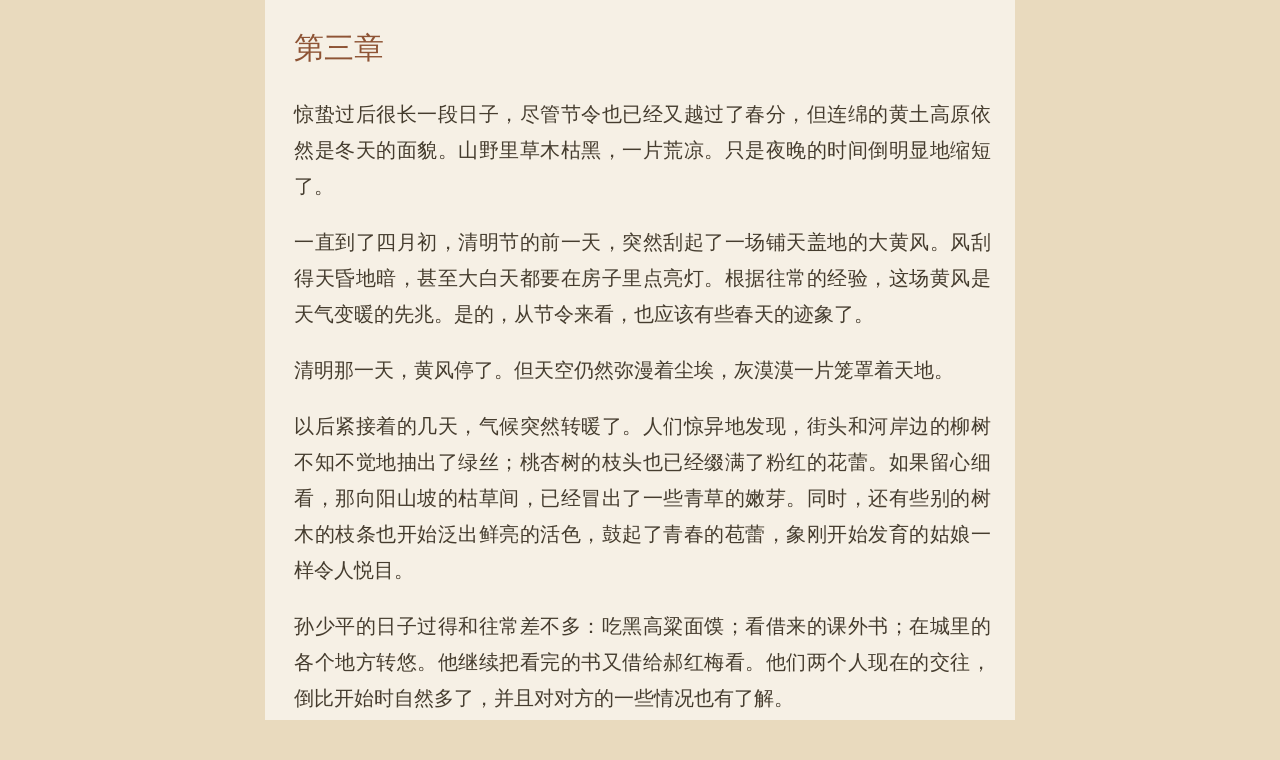

--- FILE ---
content_type: text/html
request_url: https://www.nunubook.com/xiandaixiaoshuo/3541/171908.html
body_size: 10593
content:
<!DOCTYPE html>
<html>
<head>
<meta charset="UTF-8">
<meta name="viewport" content="width=device-width,minimum-scale=1.0,maximum-scale=1.0,user-scalable=no"/>
<title>平凡的世界（全三册）_第三章_努努书坊</title>
<meta name="keywords" content="第三章,平凡的世界（全三册）,路遥" />
<meta name="description" content="惊蛰过后很长一段日子，尽管节令也已经又越过了春分，但连绵的黄土高原依然是冬天的面貌。山野里草木枯黑，一片荒凉。只是夜晚的时间倒明显地缩短了。一直到了四月初，清明节的前一天，突然刮起了一场铺天盖地的大黄风。风刮得天昏地暗，甚至大白天都要在房子里点亮灯。根据往常的经验，这场" />
<meta name="mobile-agent" content="format=html5; url=https://www.nunubook.com/xiandaixiaoshuo/3541/171908.html">
<meta name="applicable-device" content="pc,mobile">
<meta http-equiv="Cache-Control" content="no-siteapp" />
<meta http-equiv="Cache-Control" content="no-transform" />
<link href="https://www.nunubook.com/css/reader.css" rel="stylesheet" type="text/css">
<script type="text/javascript" src="https://www.nunubook.com/js/wap.js"></script>
</head>
<body class="bg-default">
<div class="wrapper">
<div class="topbox" id="topbox"><a class="i-return" href="javascript:history.back(-1)" id="go_back"></a>
<div class="searchbox"><a href="https://www.nunubook.com/" class="back-bookshelf" id="back_to_shelf">首页</a></div>
</div>
<div class="main read_page" id = 'main'>
                    <h2 id="title">第三章</h2>
<div class="m-zjgd"><script>topbl();</script></div>
                    <div class="read_page_con" id="text">
                    <p>惊蛰过后很长一段&#26085;子，尽管节令也已经又越过了&#26149;分，但连绵的&#40644;土高原依然是冬天的面貌。山&#37326;里草木枯黑，一片荒凉。只是夜晚的时间倒明显地&#32553;短了。</p><p>一直到了四月初，清明节的前一天，突然刮起了一场铺天盖地的大&#40644;风。风刮得天昏地暗，甚至大白天都要在房子里点亮灯。&#26681;据往常的经验，这场&#40644;风是天气变暖的先兆。是的，从节令来看，也应该有些&#26149;天的迹象了。</p><p>清明那一天，&#40644;风停了。但天空仍然弥漫着尘埃，灰漠漠一片笼罩着天地。</p><p>以后&#32039;接着的几天，气候突然转暖了。人们惊异地发现，街头和河岸边的柳树不知不觉地&#25277;出了绿丝；桃杏树的枝头也已经缀满了粉红的花蕾。如果留心细看，那向&#38451;山坡的枯草间，已经冒出了一些青草的&#23273;芽。同时，还有些别的树木的枝条也开始泛出鲜亮的活&#33394;，鼓起了青&#26149;的苞蕾，象刚开始发育的姑娘一样令人悦目。</p><p>孙少平的&#26085;子过得和往常差不多：吃黑高粱面馍；看借来的课外书；在城里的各个地方转悠。他继续把看完的书又借给郝红梅看。他们两个人现在的&#20132;往，倒比开始时自然多了，并且对对方的一些&#24773;况也有了解。</p><p>时间长了一些，班上同学之间也开始变得熟悉起来。他和乡里来的一些较贫困的学生初步建立起了某种友谊关系。由于他读书多，许多人很&#29233;听他讲书中的故事。这一点使孙少平非常高兴，觉得自己并不是什么都低人一等。加上气候变暖，校园里已经桃红柳绿，他的心&#24773;开朗了许多。而且他的单衣薄裳现在穿起来倒也正合适，不冷不热。除过肚子照样填不饱外，其它方面应该说相当令人满意了。</p><p>这天下午劳&#21160;，全班学生在学校后面的一条拐沟里挖他们班种的地。不到一个小时，孙少平就感到饿得头晕眼花。他有气无力地抡着镰头，尽量使自己不落在别人的后面。</p><p>好不容易熬到快要收工的时候，他们村的&#28070;生突然来到他眼前，说：“少平，我姐中午来找我，说让我把你带上，下午到我二爸家去一下。她说有个事要给你说。我姐还说让你下午别在学校灶上吃，到我二爸家去吃饭……。”&#28070;生说完这话，就又回到他挖地的地方去了。</p><p>孙少平一下子被这意外的邀请&#24324;得不知所措。</p><p>&#28070;生的姐姐&#21483;他有什么事呢？而且还&#21483;他到她二爸家去！</p><p>这使他感到惶恐不安——&#28070;生他二爸是县革委会的副主任，在县上可是一个大人物。有时他二爸路过回村子，坐的都是吉普车呢。记得当时他常常想走近去看看停在公路边的小车，都吓得不敢去，何况现在要&#21483;他去他们家吃饭呢！</p><p>不过，他对&#28070;生的姐姐&#28070;叶倒怀有一种亲切的感&#24773;。尽管&#28070;叶她爸是他们村的支部书记，她二爸又是县上的领导，门第当然要高得多，但&#28070;叶姐不管对村里的什么人都特别好。而最主要的是，&#28070;叶姐小时候和他大哥一块耍大，又一起念书念到小学。后来&#28070;叶姐到县城上了中学，而哥哥因为家穷回村当了农民。但&#28070;叶姐对哥哥还象以前一样好。后来&#28070;叶姐在县上的城关小学教了书，成了公家人，每次回村来，还总要到他们家来串门，和哥哥拉家常话。她每次来他们家都不空手，总要给他祖&#27597;带一些城里买的吃食。最&#21483;全村人惊讶的是，她每次回村来，还提着点心来看望她户族里一个傻瓜叔叔田二。田二自己傻不说，还有个傻儿子，父子俩经常在窑里屙&#23615;，臭气熏天，村里人一般谁也不去他家踏个脚踪；而&#28070;叶姐却常提着点心去看他们，这不得不&#21483;全村人夸赞她的德行了。</p><p>相比之下，&#28070;叶她爸倒没有她在村里威信高。由于父亲和哥哥&#24615;子都很耿直，少不了常和书记顶顶碰碰，因此他们两家的关系并不怎么好。但&#28070;叶姐却始终和他们家保持着一种亲密关系。也许因为这一点，平时书记才没有过分地和他们一家人过不去。少平在内心一直对&#28070;叶姐充满了尊敬和感&#28608;。</p><p>&#25353;说，&#28070;叶姐要求他的事，他都应该&#25353;她说的做。但现在&#21483;他到她二爸家去吃饭，他倒的确有点惶恐和为难了。他想到他穿这么一&#36523;破烂衣服，要跑到尊贵的县领导家里去作客，由不得一阵阵心跳耳热。</p><p>一直到收工回了宿舍，学校马上要开饭的时候，孙少平还是拿不定主意。他想他如果不去，就太对不起&#28070;叶姐了，况且&#28070;叶姐还有话要对他说呢；他不去，说不定还会误了&#28070;叶姐的什么事。如果去，他又感到有点惧怕。他长这么大。还没到这么大的领导家里去过，更不要说还要在人家家里吃饭。另外，他感到他的这&#36523;衣服也太丢人了。</p><p>他突然想到了一个折中的办&#27861;：他先不去&#28070;叶姐二爸家吃饭。等他在学校吃完饭后，过一段时间，他直接到城关小学去找&#28070;叶。这样既见了&#28070;叶姐，又可以不去她二爸家。至于城关小学，他知&#36947;就在中学下面不远的地方，他前一段瞎转悠的时候还到这小学的&#25805;场上去过。</p><p>他这样决定以后。又想到&#28070;生说不定马上就要&#21483;他来了，因此不能呆在宿舍里得找个地方去躲一躲。</p><p>他很快出了宿舍，来到院子里。</p><p>到哪里去呢？现在还没开饭——就是开了饭，他也要等别人吃完以后才去。这期间还有一段时间，反正总得找个去&#22788;。</p><p>他于是出了南边总务&#22788;旁边的一个小门。来到学校围墙外面。他沿着墙&#26681;向西面的一个小沟岔走去。</p><p>孙少平在这小山沟里消磨了一阵时间，并且还折了一枝发绿的柳枝，做了一只哨子，噙在&#22068;里&#21561;着——他&#36523;上显然还有些孩子气。</p><p>他约&#25720;别人已经打完饭后，才从那个小门&#36827;了校园，来到饭场上。他走到馍筐前，看见里面只留了两个黑面馍——这说明郝红梅已经把自己的两个拿走了。</p><p>他取了这两个黑馍，向宿舍走去。他想，等他吃完这两个馍，再喝一点开&#27700;，就去小学找&#28070;叶姐呀；也许那时&#28070;叶姐还没从她二爸家返回学校，但这不要&#32039;，他可以在她门外等一等。</p><p>孙少平这样想着，拿着两个黑馍走到了他宿舍的门口。</p><p>他在门门一下子愣住了：他看见&#28070;叶姐正坐在他宿舍的炕边沿上，望着他发笑——显然在等他回来。</p><p>少平一下子连话也说不出来了。倒是&#28070;叶姐走上前来，仍然笑着说：“我让&#28070;生&#21483;你到我二爸家去，你怎么不来呢？”“我……”他不知说什么才对。</p><p>&#28070;叶姐敏捷地一把从他手里夺过那两个黑馍，问：“哪个是你的碗？”</p><p>他指了指自己的碗。</p><p>她把馍放在他碗里，说：“走，跟我吃饭去！”“我……”</p><p>&#28070;叶已经过来，扯着他的袖口拉他了。</p><p>现在没办&#27861;拒绝了，少平只好跟着&#28070;叶姐起&#36523;了。</p><p>他一路相跟着和&#28070;叶姐&#36827;了县革委会的大门。&#36827;了大门后，他两只眼睛&#32039;张地扫视着这个神圣的地方。县革委会一层层窑&#27934;沿着一个个斜坡一行行排上去，最上面蹲着一座大礼堂，给人一种非常壮观的景象。在晚上，要是所有的窑&#27934;都亮起灯火，简直就象一座宏伟的大厦。</p><p>现在，少平看见最上面一排窑&#27934;的砖墙边上，&#28070;生探出半截&#36523;子正看着他们往上走。&#28070;生&#25277;着纸烟，不老练地弹着烟灰。田福堂的这个宝贝儿子刚一&#36827;城，就把&#24178;部子弟的派势都学会了。</p><p>少平跟&#28070;叶&#36827;了她二爸家的院子，&#28070;生走过来对他说：“我到宿舍找了你两回，你到哪里去了？”</p><p>少平有点不好意思，说：“我……去给学校还镢头去了。”他一边撒谎，一边瞥了一眼这家著名人物的院子：一共四孔窑&#27934;，一个不大的独院；墙那边看来还住着另外几家领导，格局和这院子一模一样。院子东边有个小房，旁边垒一堆炭块，显然是厨房。院子西边有个小坛，一位穿灰&#27611;线衣的人正拿把铁锨翻土。他以为这就是&#28070;叶她二爸。仔细一看，是位头发花白的老&#24178;部，他并没见过。</p><p>他心慌意乱地跟&#28070;叶&#36827;了边上的一孔窑&#27934;。&#28070;生说他要去看电影，和他打了个照面就走了。</p><p>&#28070;叶让他坐在一个方桌前，接着就出去为他张罗饭去了。现在他一个人坐在这陌生的地方，心还在咚咚地跳着。两只手似乎没个搁&#22788;，只好规规矩矩放在自己的&#33151;膝盖上。还好，这屋子里没人。他环顾四周，发现这窑&#27934;里不盘炕，放着一些箱子、柜子和其它杂物。窑&#27934;不小，留出很大一块空间。这张方桌的四周摆着一圈椅子、凳子，显然是专门吃饭的地方。</p><p>正在这时，他听见外面有个女的和&#28070;叶说话。听见&#28070;叶&#21483;这人二&#22920;，少平便知&#36947;这是田主任的&#29233;人——听说她在县医院当大夫，&#21160;手术非常能行，老百姓到县医院治病，都抢着找徐大夫。</p><p>听见徐大夫声音很大地喊着说：“爸，你怎不穿棉衣？小心感冒！”又听见一个老人瓮声瓮气地回答说：“我不冷……”少平估计这就是他刚才在院子花坛边看见的那个翻土的老头——原来这是田主任的老丈人。</p><p>不一会，&#28070;叶便端着一个大红油漆盘子&#36827;来了。</p><p>他赶忙站起来。&#28070;叶把盘子放在方桌上，然后把一大碗猪&#32905;烩粉条放在他面前，接着又把一盘雪白的馒头也放在了桌子上。她亲切地用手碰了碰他的胳膊，说：“快坐下吃！我们已经吃过了，你吃你的，我出去刷一下碗筷。不要怕，好好吃，我知&#36947;你在学校吃不好……”她拿着木盘出去了。</p><p>孙少平的喉眼骨剧烈地耸&#21160;起来。&#32905;菜和白馍的香&#21619;使他有些眩晕。</p><p>他坐下来，拿起筷子，先长长地吐了一口气。他什么也不想了，闷着头大口大口地吃起来，感谢&#28070;叶姐把他一个人留在这里，否则他吃这顿好饭会有多别扭！</p><p>他把一大碗猪&#32905;粉条刨了个净光，而且还吞咽了五个馒头。他本来还可以吃两个馒头，但克制住了——这已经吃得不象话了！</p><p>他放下碗筷，感到肚子隐隐地有些不&#33298;服。他吃得太多太快了；他那消化高粱面馍的胃口，经不住这种意外的宠&#29233;。</p><p>他从凳子上立起&#36523;来，在脚地上走了两步。这时，&#28070;叶姐&#36827;来了，她后边还跟&#36827;来一个姑娘，对他笑了笑。&#28070;叶姐对他说：“这是晓霞，我二爸的女子。你不认识？她也是才上高中的。”</p><p>“你和&#28070;生是一个班的吧？”田晓霞大方地问他。“嗯……”少平一下子感到脸象炭火一般发&#28907;。他首先意识到的是他的一&#36523;烂脏衣服。他站在这个又洋又俊、穿戴漂亮的女同学面前，觉得自己就象一个&#21483;化子到她家门上讨吃来了。</p><p>&#28070;叶收拾他的碗筷，晓霞热&#24773;地给地泡茶。</p><p>晓霞把茶杯放在他面前，说：“咱们是一个村的老乡！你以后没事就到我们家来玩。我长了十七岁，还没回过咱村呢！什么时间我跟你和&#28070;生一起回一次咱们双&#27700;村……我是高一〈２〉班的，听&#28070;生说过咱村还来了两个同学，都分在高一〈１〉班了，也没去认识你们。你看，我这个老乡真是太不象话了！”</p><p>晓霞用一口标准的普通话连笑带说。她的&#24615;格很开朗，一看就知&#36947;人家是见过大世面的人！少平同时发现，田晓霞外面的衫子竟然象男生一样披着，这使他感到无比惊讶。</p><p>他立在脚地上，仍然&#32039;张得火烧火燎。等&#28070;叶把他的碗筷送到厨房重新返回来的时候，他赶快对她说：“姐，没什么事我就走呀……”</p><p>&#28070;叶大概也看出了他的窘迫，笑着说：“我还没跟你说话呢！”</p><p>少平这才想起，&#28070;叶姐不光是&#21483;他来吃饭的，她还有事要给他说哩！</p><p>&#28070;叶姐看来很理解他的难&#22788;，马上又说：“那好，我去送送你，咱们路上再说。”</p><p>“喝点&#27700;再走吧！”晓霞把&#27700;杯往他面前挪了挪。“我不渴！”他象农民一样笨拙地说。</p><p>晓霞&#38706;出两排白牙齿笑了，说：“那我这杯&#27700;算是给你白倒了！”</p><p>少平立刻意识到这是一句略带揶揄意&#21619;的玩笑话。这种玩笑话实际上是一种亲切的表示。不过，这却使他更拘束了，竟然满脸通红，无言对答。</p><p>晓霞看他这样难为&#24773;，赶忙笑着给他点了点头，就出去了。</p><p>他于是就和&#28070;叶姐相跟着起&#36523;回学校去。</p><p>当他们走到县革委会大门口的时候，迎面碰上了回家的田主任。少平认识&#28070;叶她二爸——他有时路过常回村子里来。“你还没吃饭哩？”&#28070;叶问她二爸。</p><p>“刚开完会……”这位县领导五官很象他哥田福堂，只是头发背梳着，脸面也比他哥和善多了。</p><p>“这是谁家的娃娃？”田主任指着他问&#28070;叶。</p><p>“这就是咱村少安他弟弟嘛！也是今年才上的高中……”&#28070;叶说。</p><p>“噢……孙玉厚的二小子！都长这么大了。和你爸一样，大个子！……是不是和晓霞一个班？他扭头问&#28070;叶。</p><p>“和晓霞不一个班，和&#28070;生是一个班。”&#28070;叶回答他。“咱村里还有谁家的娃娃来上高中了？”田主任又问少平。少平拘束地&#25248;着手指头，说：“还有金波。”</p><p>“金波？他的娃娃……”</p><p>少平头“轰”地响了一声，知&#36947;他回答问题不准确。&#28070;叶嘿嘿笑了，赶忙对二爸说：“金波是金俊海的小子。”田主任也笑了，说：“噢噢，俊海在地区运输公司开车……天这么黑了，到家里吃饭去嘛！”他招呼少平说。&#28070;叶说：“已经吃过了。我去送送他！”</p><p>“那好。常来&#21834;……”田主任竟然伸出了手要和少平&#25569;手。</p><p>少平慌得赶&#32039;把手伸了出去。田主任&#25569;了&#25569;他的手，笑着点点头，就背抄起胳膊转&#36523;回家去了。</p><p>少平在衣服襟子上把右手冒出的汗&#27700;揩了揩，就跟&#28070;叶来到通往中学的石坡路上。</p><p>走了一段路以后，&#28070;叶突然问他：“你这个星期六回不回家去？”</p><p>“回。”他回答说。</p><p>“你回去以后，给你哥说，让他最近&#25277;个空，到我这里来一下……”她说话的时候，也不看他，头低着，用脚把一颗碎石块踢得老远。</p><p>少平一时想不开她&#21483;他哥来做什么。既然&#28070;叶姐不明说，他也不好问。他只是随便说：“家里一烂包，怕他&#25277;不开&#36523;……”</p><p>“不管怎样，无论如何&#21483;他最近来一次！一定把这话给他捎到！&#21483;他到城里后，直接到小学来找我！”她态度&#22362;决地对他说。</p><p>少平知&#36947;，他哥看来非来不行了，就认真地对&#28070;叶姐说：“我一定把你的话捎给他！”</p><p>“这就好……”她亲切地看了他一眼。</p><p>天开始模模糊糊地黑起来了。城市的四面八方，灯火已经闪闪烁烁。风温和地&#25242;&#25720;着人的脸颊。隐隐地可以嗅到一种泥土和青草芽的新鲜&#21619;&#36947;。多么好呀，&#26149;夜！</p><p>现在，&#28070;叶姐把他送到了学校的大门口。她站定，说：“你快回去……”说完这话后，便从自己的衣袋里&#25720;出个什么东西，一把&#22622;&#36827;他的衣袋，旋即就转过&#36523;走了。走了几步她才又回过头说：“那点粮票你去换点细粮吧……”</p><p>少平还没有反应过来这是怎么一回事，&#28070;叶姐就已经消失在坡下的拐弯&#22788;了。</p><p>他呆呆地立在黑暗中，把手伸&#36827;自己的衣袋，&#32039;&#32039;地捏住了那个小纸包。他鼻子一酸，眼睛顿时被泪&#27700;模糊了……</p>                    </div>              
<div style="height:100%;width:100%;" id="blankDiv"></div>
<div class="m-bltop"><script>zjtop();</script></div>
        </div>        
        <div class="control-container"  id="bottomBar" style="display: block">
            <div class="control-bx" >
                <div class="contraol-btn  turn-chapter"><a href="https://www.nunubook.com/xiandaixiaoshuo/3541/171907.html" id="pre2">上一章</a></div>
                <div class="contraol-btn" id="menu_btn2"><a href="https://www.nunubook.com/xiandaixiaoshuo/3541/">目录</a></div>
                <div class="contraol-btn2 turn-chapter"><a href="https://www.nunubook.com/xiandaixiaoshuo/3541/171909.html" class="control-nxt-btn" id="next2">下一章</a></div>
            </div>
        </div>
<div class="m-blbottom"><script>zjbottom();</script></div>
 <div class="popup-bottom" id="sub_nav">

            <div class="sub-btn" id = "sub_btn">
		<a href="https://www.nunubook.com/xiandaixiaoshuo/3541/171907.html" id = "bookspre_btn"><i class="i-bookspre"></i>上一章</a>
                <a href="https://www.nunubook.com/xiandaixiaoshuo/3541/" id ="menu_btn"><i class="i-menu"></i>目录</a>
                <a href="javascript:void(0)" id = "conf_btn"><i class="i-text-set"></i>设置</a>
                <a href="https://www.nunubook.com/xiandaixiaoshuo/3541/171909.html" id = "booksnext_btn"><i class="i-booksnext"></i>下一章</a>
            </div>

                

            <div class="setbox" id="conf" style="display: none;">
                <h2>设置<a href="javascript:void(0)" class="i-set-close" id="conf_close"></a></h2>
                <div class="setboxm">
                    <ul style="padding-bottom: 10px">
                        
                        <li>
                            <span class="setboxm-tit">字号</span>
                            <div class="fontbox">
                                <div class="fontboxm">
                                    <span id="font_size">20</span>
                                    <a href="javascript:void(0)" class="fontbox-btn-small" id="small">小</a>
                                    <a href="javascript:void(0)" class="fontbox-btn-big" id="big">大</a>
                                </div>
                            </div>
                        </li>
                        <li class="pt3">
                            <span class="setboxm-tit">主题</span>
                            <div class="themebox" id="theme">
                                <div class="themeboxw">
                                    <a href="javascript:void(0)" class="themeboxm">
                                        <div class="themeboxmn"></div>
                                    </a>
                                </div>
                                <div class="themeboxw">
                                    <a href="javascript:void(0)" class="themeboxm">
                                        <div class="themeboxmn themebox-st2"></div>
                                    </a>
                                </div>
                                <div class="themeboxw">
                                    <a href="javascript:void(0)" class="themeboxm themebox-cur">
                                        <div class="themeboxmn themebox-st3"></div>
                                    </a>
                                </div>
                                <div class="themeboxw">
                                    <a href="javascript:void(0)" class="themeboxm">
                                        <div class="themeboxmn themebox-st4"></div>
                                    </a>
                                </div>
                                <div class="themeboxw">
                                    <a href="javascript:void(0)" class="themeboxm">
                                        <div class="themeboxmn themebox-st5"></div>
                                    </a>
                                </div>
                            </div>
                        </li>
                    </ul></div></div></div>
</div>
<script type="text/javascript" src="https://www.nunubook.com/js/zepto.min.js"></script>
<script type="text/javascript" src="https://www.nunubook.com/js/cookie.js"></script>
<script src="https://www.nunubook.com/e/extend/shelfup/shelfup.php?classid=10&id=3541&zid=171908"></script>
<script>
	var article_id = "3541";
	var chapter_id = "171908";
	var articlename = "平凡的世界（全三册）";
	var chaptername = "第三章";
	lastread.set(article_id,chapter_id,articlename,chaptername,'路遥','https://www.nunubook.com/d/file/1317c297e205228c95462a0f8cd37375.jpg','https://www.nunubook.com/xiandaixiaoshuo/3541/171908.html','https://www.nunubook.com/xiandaixiaoshuo/3541/','10');
</script>
<script>xfbl();tj();</script>
</body>
</html>

--- FILE ---
content_type: text/css
request_url: https://www.nunubook.com/css/reader.css
body_size: 8345
content:
body,html {
    min-height: 100%;
}

body {
    font-family: Helvetica Neue,Helvetica,STHeiTi,sans-serif;
    word-break: normal;
    margin: 0;
    background-color: #f1f1f1;
    color: #333;
    font-size: 12px;
    overflow-x:hidden;
}
.read_page{-webkit-column-gap:16px;}
.read_page_con{padding: 0 5px 0 10px;box-sizing:border-box;}
#main{font-size:20px}
#main p{
	text-indent:0em;
    line-height: 1.8;
    text-align: justify;
    margin-bottom: 1em;
}
#topbox,#sub_nav{display:none;}
a,div,li,span,ul {
    -webkit-tap-highlight-color: transparent
}

dd,dl,h1,h2,h3,p {
    font-weight: 400;
    margin: 0
}

ul {
    list-style: none
}

ol,ul {
    margin: 0;
    padding: 0
}

a {
    color: #333;
    text-decoration: none
}

input[type=search]::-webkit-search-cancel-button,input[type=search]::-webkit-search-decoration,input[type=search]::-webkit-search-results-button,input[type=search]::-webkit-search-results-decoration {
    display: none
}

@media(min-width: 270px) {
    html {
        font-size:14.4px
    }
}

@media(min-width: 320px) {
    html {
        font-size:17.06667px
    }
}

@media(min-width: 360px) {
    html {
        font-size:19.2px
    }
}

@media(min-width: 375px) {
    html {
        font-size:20px
    }
}

@media(min-width: 414px) {
    html {
        font-size:22.08px
    }
}

@media(min-width: 480px) {
    html {
        font-size:25.6px
    }
}

body,html {
    height: 100%
}

a {
    color: #7d7d7d
}

table {
    border-collapse: collapse;
    font-size: 14px
}

em {
    color: #fa0113;
    font-style: normal
}

.clearfix:after,.clearfix:before {
    content: '';
    display: table
}

.clearfix:after {
    clear: both
}

.clearfix {zoom:1}

.c-63a {
    color: #63abed
}

.c-ef2 {
    color: #ef2e02
}

.bg-green {
    background: #cedfd1
}

.bg-default {
    background: #e8e5df
}

.bg-purple {
    background: #dfcedf
}

.bg-sheepskin {
    background: #e9dabe
}

.bg-night {
    background: #121212
}

.bg-f1f {
    background: #f1f1f1
}

.pt3,.pt4 {
    padding-top: .1rem!important
}

.pt4 {
    padding-bottom: .2rem!important
}

.i-brightness-high,.i-brightness-low,.i-close,.i-close2,.i-collect,.i-collect-cur,.i-down,.i-err,.i-h-center,.i-h-left,.i-h-right,.i-help,.i-help2,.i-home,.i-menu,.i-more,.i-more2,.i-new,.i-offline,.i-ok,.i-optimal,.i-pro,.i-query-lst-btn,.i-query-lst-btn-top,.i-ranking,.i-recom,.i-report,.i-return,.i-return2,.i-s-bottom,.i-s-center,.i-s-top,.i-set-close,.i-share,.i-speaker,.i-text-set,.i-top,.i_next,.i_pre,.icon {
    background: url(../images/icon.png) no-repeat;
    display: inline-block;
    position: relative;
    background-size: 16rem auto;
    padding: 1px
}
.wrapper{
	max-width: 750px;
    margin: 0 auto;
    overflow: hidden;
    position: relative;
    background-color: hsla(0,0%,100%,.6);
}
.i-return {
    width: 2.15rem;
    height: 2.25rem;
    position: absolute;
    left: 0;
    top: 0;
    z-index: 2
}

.i-help {
    width: 1rem;
    background-position: -3.35rem 0;
    right: 2.65rem
}

.i-help,.i-ranking {
    height: 1rem;
    position: absolute;
    top: .6rem;
    z-index: 2
}

.i-ranking {
    width: 1.05rem;
    background-position: -4.5rem 0;
    right: .75rem
}

.i-close {
    width: .6rem;
    height: .6rem;
    background-position: -5.7rem 0
}

.i-close,.i-set-close {
    position: absolute;
    right: .75rem;
    top: .6rem;
    z-index: 2
}

.i-set-close {
    width: .65rem;
    height: .65rem;
    background-position: -13.65rem 0
}

.i-brightness-low {
    width: .75rem;
    height: .75rem;
    background-position: -14.45rem 0;
    position: absolute;
    left: .3rem;
    top: .35rem;
    z-index: 2
}

.i-brightness-high {
    width: 1.1rem;
    height: 1.1rem;
    background-position: -13.55rem -.85rem;
    position: absolute;
    right: .25rem;
    top: .2rem;
    z-index: 2
}

.i-menu {
    width: 1.1rem;
    background-position: -6.55rem 0
}

.i-menu,.i-text-set {
    height: 1.1rem;
    display: inline-block
}

.i-text-set {
    width: 1.25rem;
    background-position: -7.9rem 0
}

.i-recom {
    width: 1.15rem;
    height: 2rem;
    background-position: -10.75rem 0
}

.i-more,.i-recom {
    display: inline-block
}

.i-more {
    width: 1.1rem;
    height: 1.1rem;
    background-position: -12.1rem 0
}

.i-share {
    width: 1rem;
    height: 1.05rem;
    background-position: -6.55rem -4.5rem;
    display: inline-block
}

.i-collect {
    background-position: -8.1rem -4.45rem
}

.i-collect,.i-collect-cur {
    width: 1.1rem;
    height: 1.05rem;
    display: inline-block
}

.i-collect-cur {
    background-position: -11rem -4.45rem
}

.i-home {
    width: 1.1rem;
    height: 1.05rem;
    background-position: -9.6rem -4.5rem;
    display: inline-block
}

.i-new {
    width: 1.75rem;
    height: .85rem;
    background-position: -2.75rem -2.7rem;
    position: absolute;
    left: 0;
    top: .25rem
}

.i-down {
    background-position: -2.7rem -3.9rem
}

.i-down,.i-ok {
    width: 2.3rem;
    height: 2.3rem;
    display: inline-block
}

.i-ok {
    background-position: -2.7rem -6.45rem
}

.i-err {
    width: 2.3rem;
    height: 2.3rem;
    background-position: 0 -6.45rem;
    display: inline-block
}

.i-optimal {
    width: 2.25rem;
    height: .65rem;
    background-position: -6.55rem -7rem;
    position: absolute;
    top: .4rem;
    margin: 0 0 0 -2.6rem
}

.i-more2 {
    width: .7rem;
    height: .7rem;
    background-position: -15rem -3rem;
    top: .1rem;
    margin: 0 .4rem 0 0
}

.i-help2,.i-more2 {
    display: inline-block;
    position: relative
}

.i-help2 {
    width: 1rem;
    height: 1rem;
    background-position: -9.6rem -7rem;
    top: .25rem;
    margin: 0 .3rem 0 0
}

.i_next,.i_pre {
    width: .5rem;
    height: .8rem;
    background-position: -13.55rem -4.45rem;
    position: absolute;
    left: 1rem;
    top: .5rem
}

.i_next {
    background-position: -14.2rem -4.45rem
}

.i-top {
    width: .8rem;
    height: .95rem;
    position: absolute;
    left: .6rem;
    top: .5rem;
    background-position: -13.7rem -2.25rem
}

.i-h-left {
    width: 2.85rem;
    height: 3.6rem;
    vertical-align: middle;
    background-position: 0 -9rem;
    margin-top: -1.8rem
}

.i-h-center,.i-h-left {
    display: inline-block;
    top: 50%
}

.i-h-center {
    width: 3.95rem;
    height: 3.8rem;
    background-position: -3rem -9rem;
    margin-top: -1.9rem
}

.i-h-right {
    width: 2.85rem;
    height: 3.65rem;
    background-position: -7.25rem -9rem;
    margin-top: -1.55rem
}

.i-h-right,.i-s-top {
    display: inline-block;
    top: 50%
}

.i-s-top {
    width: 2.9rem;
    height: 3.45rem;
    background-position: -12.25rem -5.55rem;
    margin-top: -1.7rem
}

.i-s-center {
    width: 4rem;
    height: 3.55rem;
    background-position: -10.55rem -9.05rem;
    margin-top: -1.75rem
}

.i-s-bottom,.i-s-center {
    display: inline-block;
    top: 50%
}

.i-s-bottom {
    width: 2.9rem;
    height: 3.35rem;
    background-position: 0 -12.9rem;
    margin-top: -1.65rem
}

.i-speaker {
    width: .7rem;
    height: .6rem;
    background-position: -14.8rem -.9rem;
    position: absolute;
    left: .75rem;
    top: .7rem
}

.i-close2 {
    width: 1rem;
    height: 1rem;
    background-position: -14.75rem -1.75rem;
    position: absolute!important;
    padding: 0!important;
    right: .75rem;
    top: .5rem
}

.i-return2 {
    width: .55rem;
    height: .9rem;
    position: absolute;
    left: .75rem;
    top: .7rem;
    z-index: 2;
    background-position: -15.45rem -5rem
}

.i-pro {
    width: .9rem;
    height: .9rem;
    background-position: -15rem -11.1rem;
    position: relative;
    display: inline-block;
    top: .2rem;
    margin: 0 .3rem 0 0
}

.bg-night .i-return {
    background-position: 0 -2.25rem
}

.bg-night .i-help {
    background-position: -3.35rem -1.35rem
}

.bg-night .i-ranking {
    background-position: -4.5rem -1.35rem
}

.bg-night .i-close {
    background-position: -5.7rem -1.35rem
}

.bg-night .i-menu {
    background-position: -6.55rem -2.15rem
}

.bg-night .i-text-set {
    background-position: -7.9rem -2.15rem
}

.bg-night .i-offline {
    background-position: -9.45rem -2.15rem
}

.bg-night .i-recom {
    background-position: -10.75rem -2.15rem
}

.bg-night .i-more {
    background-position: -12.1rem -2.15rem
}

.bg-night .i-share {
    background-position: -6.55rem -5.75rem
}

.bg-night .i-collect {
    background-position: -8.1rem -5.75rem
}

.bg-night .i-collect-cur {
    background-position: -11rem -5.75rem
}

.bg-night .i-home {
    background-position: -9.6rem -5.75rem
}

.bg-night .i-set-close {
    background-position: -15.3rem 0
}

.bg-night .i-optimal {
    background-position: -6.55rem -7.85rem;
    width: 2.35rem;
    height: .75rem
}

.bg-night .i-more2 {
    background-position: -15rem -4rem
}

.i-bookspre {
    width: 1.1rem;
    height: 1.1rem;
    background: url(../images/bookpre.png) no-repeat;
    display: inline-block;
    background-size: 1.1rem 1.1rem
}
.i-booksnext{
    width: 1.1rem;
    height: 1.1rem;
    background: url(../images/booknext.png) no-repeat;
    display: inline-block;
    background-size: 1.1rem 1.1rem
}
.cur-optimal {
    line-height: .6rem;
    padding: 0 .1rem;
    border: 1px solid #f5431b;
    border-radius: .1rem;
    font-size: 10px;
    color: #f0380f;
    position: absolute;
    margin-left: -.35rem;
    -webkit-transform: translate(-100%,50%);
    transform: translate(-100%,50%)
}

.bg-night .cur-optimal {
    border-color: #474747;
    color: #7d7d7d
}

.main {
    font-size: 19px;
    color: #4a5a4d;
    line-height: 1.6;
    padding: 0 .75rem;
    position: relative
}

.main h2 {
    color: #3f4c41;
    font-size: 1.5em;
    font-weight: 400;
    line-height: 1.2;
    margin: 1em 0;
    padding: 0 5px 0 10px;
}

.bg-purple .main {
    color: #493c49
}

.bg-purple .main h2 {
    color: #584857
}

.bg-sheepskin .main {
    color: #453c2e
}

.bg-sheepskin .main h2 {
    color: #8e5435
}

.bg-night .main,.bg-night .main h2 {
    color: #626262
}

.bg-default .main {
    color: #373737
}

.bg-default .main h2 {
    color: #8e5435
}

.topbox {
    position: fixed;
    top: 0;
    width: 100%;
    background: hsla(0,0%,96%,.93);
    z-index: 3;
    max-width: 750px;
}

.searchbox {
    height: 2.3rem;
    position: relative;
    z-index: 1
}

.query {
    margin: 0 4.55rem 0 4.2rem;
    position: relative;
    top: .5rem
}

.query a {
    background: hsla(0,0%,91%,.93);
    border-radius: 1.3rem;
    color: #7d7d7d;
    border: 0;
    padding: .25rem 1.25rem .25rem .65rem;
    position: absolute;
    right: 0;
    left: 0;
    top: 0;
    font-size: 13px;
    text-overflow: ellipsis;
    overflow: hidden;
    white-space: nowrap
}

.page-control {
    border-bottom: 1px solid #d9d9d9;
    height: 2rem
}

.page-control a {
    float: left;
    width: 50%;
    height: 2rem;
    text-align: center;
    line-height: 2rem;
    font-size: 15px;
    position: relative
}

.page-control a:first-child:after {
    position: absolute;
    top: 0;
    right: 0;
    width: 1px;
    height: 2rem;
    border-right: 1px solid #d9d9d9;
    content: ''
}

.sub-btn {
    display: -webkit-box;
    display: -ms-flexbox;
    display: flex;
    -webkit-box-pack: justify;
    -ms-flex-pack: justify;
    justify-content: space-between
}

.sub-btn a {
    display: block;
    text-align: center;
    height: 2.4rem;
    width: 20%;
    padding-top: .55rem;
    font-size: 11px;
    color: #505050
}

.bg-night .sub-btn a {
    color: #7d7d7d
}

.sub-btn i[class^=i-] {
    height: 1.1rem;
    display: block;
    margin: 0 auto .25rem
}
.bg-night .main {
    color: #545455
}

.bg-night .topbox {
    background: rgba(34,34,34,.95)
}

.bg-night .searchbox {
    height: 2.3rem;
    position: relative;
    z-index: 1
}

.bg-night .query a {
    background: rgba(43,43,43,.9);
    color: #7d7d7d
}

.bg-night .popup-bottom {
    position: fixed;
    bottom: 0;
    left: 0;
    width: 100%;
    background: rgba(39,39,39,.93)
}

.bg-night .page-control {
    border-bottom: 1px solid #2d2d2e
}

.bg-night .page-control a:first-child:after {
    position: absolute;
    top: 0;
    right: 0;
    width: 1px;
    height: 2rem;
    border-right: 1px solid #2d2d2e;
    content: ''
}

.bg-night .ad {
    background: hsla(33,8%,56%,.93)
}

.bg-night .c-63a {
    color: #44698b
}

.bg-night .c-ef2 {
    color: #8c2710
}

.setboxm {
    padding: .55rem 0
}

.setboxm ul li {
    min-height: 2.35rem;
    padding: .4rem .85rem .4rem 0;
    display: -webkit-box;
    display: -ms-flexbox;
    display: flex;
    -webkit-box-align: center;
    -ms-flex-align: center;
    align-items: center;
    box-sizing: border-box
}

.brightnessm {
    position: relative;
    height: 1.4rem;
    -webkit-box-flex: 1;
    -ms-flex: 1;
    flex: 1
}

.brightnessmn {
    position: absolute;
    left: 1.4rem;
    right: 1.75rem;
    top: .7rem;
    height: .1rem;
    font-size: 0;
    background: #d0d0d0
}

.bg-night .brightnessmn {
    background: #1f1f1f
}

.brightnessmn-activity {
    height: .1rem;
    font-size: 0;
    background: #f5431b;
    position: absolute
}

.brightnessmn-activity-btn {
    width: .55rem;
    height: .55rem;
    border-radius: .55rem;
    background: #f5f5f5;
    border: 1px solid #f5431b;
    position: absolute;
    right: 0;
    top: -.25rem
}

.setboxm-tit {
    color: #939393;
    font-size: 13px;
    width: 3.05rem;
    text-align: center;
    display: block
}

.bg-night .brightnessmn-activity {
    background: #651818
}

.bg-night .brightnessmn-activity-btn {
    background: #333434;
    border: 1px solid #651818
}

.setboxm-tit {
    color: #505151
}

.fontbox {
    -webkit-box-flex: 1;
    -ms-flex: 1;
    flex: 1
}

.fontboxm {
    position: relative;
    text-align: center;
    color: #69696a;
    font-size: 13px;
    display: -webkit-box;
    display: -ms-flexbox;
    display: flex;
    -webkit-box-pack: justify;
    -ms-flex-pack: justify;
    justify-content: space-between;
    -webkit-box-align: center;
    -ms-flex-align: center;
    align-items: center
}

.fontbox-btn-big,.fontbox-btn-small {
    display: block;
    width: 38.72054%;
    height: 1.4rem;
    box-sizing: border-box;
    background: #fafafa;
    color: #505050;
    border: 1px solid #e0e0e0;
    line-height: 1.3rem;
    text-align: center;
    border-radius: 1.3rem
}

.bg-night .fontbox-btn-big,.bg-night .fontbox-btn-small {
    background: #303030;
    border: 1px solid #303030;
    color: #69696a
}

.themebox {
    -webkit-box-flex: 1;
    -ms-flex: 1;
    flex: 1;
    display: -webkit-box;
    display: -ms-flexbox;
    display: flex;
    -webkit-box-pack: justify;
    -ms-flex-pack: justify;
    justify-content: space-between
}

.themebox .themeboxw {
    width: 1.7rem;
    height: 1.7rem
}

.themeboxm {
    border-radius: 50%;
    display: block;
    height: 100%
}

.themeboxmn {
    width: 1.7rem;
    height: 1.7rem;
    background: #e8e5df;
    border-radius: 1.7rem
}

.themebox-st2 {
    background: #e9d9bf
}

.themebox-st3 {
    background: #ceded1
}

.themebox-st4 {
    background: #dfcee0
}

.themebox-st5 {
    background: #4a4b52
}

.bg-night .themeboxmn {
    background: #74726f
}

.bg-night .themebox-st2 {
    background: #746c5f
}

.bg-night .themebox-st3 {
    background: #676f68
}

.bg-night .themebox-st4 {
    background: #6f6770
}

.bg-night .themebox-st5 {
    background: #1e1e1e
}

.pagebox {
    -webkit-box-flex: 1;
    -ms-flex: 1;
    flex: 1;
    display: -webkit-box;
    display: -ms-flexbox;
    display: flex;
    -webkit-box-pack: justify;
    -ms-flex-pack: justify;
    justify-content: space-between
}

.pagebox a {
    display: block;
    width: 47.13805%;
    box-sizing: border-box;
    height: 1.4rem;
    background: #fafafa;
    border: 1px solid #e0e0e0;
    line-height: 1.3rem;
    text-align: center;
    border-radius: 1.3rem;
    font-size: 13px;
    color: #505050
}

.pagebox a.themebox-cur {
    color: #f5431b
}

.bg-night .pagebox a {
    background: #303030;
    border: 1px solid #303030;
    color: #69696a
}

.themebox-cur .themeboxmn:before {
    border-radius: 50%;
    content: '';
    box-sizing: border-box;
    width: 100%;
    height: 100%;
    display: block;
    border: 1px solid #f5431b;
    -webkit-transform: scale(1.3);
    transform: scale(1.3)
}

.bg-night .themebox-cur {
    border: 1px solid #651818
}

.subox {
    background-image: -webkit-linear-gradient(top,hsla(0,0%,100%,0),hsla(0,0%,100%,.93) 40%,hsla(0,0%,100%,.93));
    background-image: linear-gradient(180deg,hsla(0,0%,100%,0) 0,hsla(0,0%,100%,.93) 40%,hsla(0,0%,100%,.93));
    position: fixed;
    bottom: 0;
    width: 100%;
    z-index: 6
}

.bg-night .subox {
    background-image: -webkit-linear-gradient(top,rgba(39,39,39,0),rgba(39,39,39,.93) 40%,rgba(39,39,39,.93));
    background-image: linear-gradient(180deg,rgba(39,39,39,0) 0,rgba(39,39,39,.93) 40%,rgba(39,39,39,.93))
}

.sbox {
    padding: 8.5rem 1.3rem .75rem
}

.sbox ul li {
    float: left;
    width: 33%
}

.sbox ul li a {
    width: 3.05rem;
    display: block;
    color: #373737;
    font-size: 13px;
    position: relative;
    text-align: center
}

.sbox ul li a p {
    padding: .15rem 0 .75rem
}

.sbox ul li a .sbox-img-shadow {
    width: 3.05rem;
    height: 3.05rem;
    background: rgba(0,0,0,.5);
    position: absolute;
    left: 0;
    top: 0;
    display: none;
    border-radius: 3.05rem
}

.sbox ul li:nth-of-type(3n+2) a {
    margin: 0 auto
}

.sbox ul li:nth-of-type(3n) a {
    float: right
}

.sbox ul:after {
    clear: both;
    height: 0;
    display: block;
    visibility: hidden;
    overflow: hidden;
    content: ''
}

.bg-night .sbox ul li a {
    color: #69696a
}

.bg-night .sbox ul li a .sbox-img-shadow {
    display: block
}

.mbox ul li {
    float: left;
    width: 33%
}

.mbox ul li:last-child {
    width: 34%
}

.mbox ul li a {
    display: block;
    text-align: center;
    color: #505050;
    font-size: 13px;
    margin: 0 auto;
    padding: .6rem 0 .5rem
}

.mbox ul li a p {
    padding: .2rem 0 0
}

.bg-night .mbox ul li a {
    color: #69696a;
    font-size: 13px
}

.kboxm {
    width: 10rem;
    margin: 0 auto
}

.kboxm ul {
    padding: .8rem 0 1.2rem
}

.kboxm ul li {
    width: 4.9rem;
    float: left;
    border: 1px solid #b4b4b4;
    height: 1.4rem;
    line-height: 1.4rem;
    text-align: center;
    margin: 0 0 0 -1px
}

.kboxm ul li a {
    color: #505050;
    display: block
}

.kboxm ul li.cur {
    border: 1px solid #f5431b;
    position: relative
}

.kboxm ul li.cur a {
    color: #f5431b
}

.kboxm ul li:first-child {
    border-radius: .2rem 0 0 .2rem
}

.kboxm ul li:last-child {
    border-radius: 0 .2rem .2rem 0
}

.kboxm ul:after {
    clear: both;
    height: 0;
    display: block;
    visibility: hidden;
    overflow: hidden;
    content: ''
}

.kboximg {
    text-align: center
}

.kboximg p {
    color: #929292;
    padding: .6rem 0 2rem
}

.bg-night .kboxm ul li {
    border: 1px solid #505050
}

.bg-night .kboxm ul li a {
    color: #69696a
}

.bg-night .kboxm ul li.cur {
    border: 1px solid #651818
}

.bg-night .kboxm ul li.cur a {
    color: #701919
}

.bg-night .kboximg p {
    color: #69696a
}

.kbox2 ul {
    padding: 1rem .9rem 0
}

.kbox2 ul li {
    float: left;
    width: 33%
}

.kbox2 ul li a {
    width: 4.15rem;
    display: block;
    color: #494949;
    font-size: 12px;
    position: relative;
    line-height: .75rem
}

.kbox2 ul li a p {
    padding: .4rem 0 .25rem
}

.kbox2 ul li:nth-of-type(3n+2) a {
    margin: 0 auto
}

.kbox2 ul li:nth-of-type(3n) a {
    float: right
}

.kbox2 ul:after {
    clear: both;
    height: 0;
    display: block;
    visibility: hidden;
    overflow: hidden;
    content: ''
}

.bg-night .kbox2 ul li a {
    color: #494949
}

.kbox2-im {
    width: 4.15rem;
    height: 5.55rem;
    background-color: #fcfcfc;
    box-shadow: 1px 1px .15rem rgba(0,0,0,.18);
    position: relative
}

.kbox2-im-tit {
    font-size: 13px;
    top: .5rem;
    margin: 0 .25rem;
    width: 3.65rem;
    line-height: 1.4
}

.kbox2-im-sum,.kbox2-im-tit {
    color: #fff;
    position: absolute;
    text-align: center
}

.kbox2-im-sum {
    font-size: 12px;
    opacity: .64;
    bottom: .7rem;
    width: 100%
}

.kbox2-page {
    text-align: center;
    padding: 0 0 .75rem
}

.kbox2-page span {
    width: .25rem;
    height: .25rem;
    background: #b3b3b3;
    border-radius: .25rem;
    margin: 0 .25rem 0 0;
    display: inline-block
}

.kbox2-page span.cur {
    background: #f5431b
}

.bg-night .kbox2-page span {
    width: .25rem;
    height: .25rem;
    background: #404040;
    border-radius: .25rem;
    margin: 0 .25rem 0 0;
    display: inline-block
}

.bg-night .kbox2-page span.cur {
    background: #651818
}

.sbox2 {
    padding: 1rem .75rem 0
}

.sbox2 ul {
    display: table;
    width: 100%
}

.sbox2 ul li {
    display: table-cell
}

.sbox2 ul li:nth-of-type(2) {
    width: .7rem
}

.sbox2 ul li a {
    display: block;
    height: 1.5rem;
    line-height: 1.5rem;
    background: #fafafa;
    text-align: center;
    border: 1px solid #e0e0e0;
    color: #504537;
    border-radius: .25rem
}

.sbox2 ul li.cur a {
    border: 1px solid #f5431b
}

.sbox2 ul li.down a {
    color: #63abed
}

.sbox2 ul li.down a img {
    vertical-align: middle;
    position: relative;
    top: -1px
}

.bg-night .sbox2 ul li a {
    background: #303030;
    border: 1px solid #303030;
    color: #69696a
}

.bg-night .sbox2 ul li.cur a {
    border: 1px solid #651818
}

.bg-night .sbox2 ul li.down a {
    color: #69696a
}

.sbox2down {
    margin: 1rem 0
}

.tan1m {
    text-align: center;
    padding: 1rem 0 0
}

.tan1m p {
    color: #fff;
    padding: .6rem 0 0
}

.tan2m {
    height: 7.8rem;
    position: relative;
    overflow: hidden
}

.tan2m ul li {
    height: 1.35rem;
    line-height: 1.35rem;
    text-align: center
}

.tan2m ul li a {
    color: #767676;
    display: block;
    position: relative
}

.tan2m ul li.good a {
    color: #f5431b
}

.bg-night .tan2m li.good a {
    color: #992a11
}

.tan2m-top-shadow {
    background-image: -webkit-linear-gradient(top,#f5f5f5,hsla(0,0%,96%,0));
    background-image: linear-gradient(180deg,#f5f5f5 0,hsla(0,0%,96%,0));
    top: 0
}

.tan2m-bottom-shadow,.tan2m-top-shadow {
    height: 1.1rem;
    position: absolute;
    left: 0;
    width: 100%;
    z-index: 3
}

.tan2m-bottom-shadow {
    background-image: -webkit-linear-gradient(top,hsla(0,0%,100%,0),#f5f5f5);
    background-image: linear-gradient(180deg,hsla(0,0%,100%,0) 0,#f5f5f5);
    bottom: 0;
    border-bottom: 1px solid #d9d9d9
}

.bg-night .tan2m-top-shadow {
    background-image: -webkit-linear-gradient(top,#222,rgba(34,34,34,0));
    background-image: linear-gradient(180deg,#222 0,rgba(34,34,34,0))
}

.bg-night .tan2m-bottom-shadow {
    background-image: -webkit-linear-gradient(top,rgba(34,34,34,0),#272727);
    background-image: linear-gradient(180deg,rgba(34,34,34,0) 0,#272727);
    border-bottom: 1px solid #313233
}

.tan2m-btn {
    height: 2.1rem;
    -ms-flex-align: center;
    -ms-flex-pack: center
}

.tan2m-btn,.tan2m-btn a {
    display: -webkit-box;
    display: -ms-flexbox;
    display: flex;
    -webkit-box-align: center;
    align-items: center;
    -webkit-box-pack: center;
    justify-content: center
}

.tan2m-btn a {
    -webkit-box-flex: 1;
    -ms-flex: 1;
    flex: 1;
    -ms-flex-pack: center;
    -ms-flex-align: center;
    height: 100%;
    border-left: 1px solid #d9d9d9
}

.tan2m-btn a:first-child {
    border: 0
}

.bg-night .tan2m-btn a {
    border-color: #313233
}

.i-source {
    width: .7rem;
    height: .7rem;
    background: url(../images/source.png) no-repeat;
    background-size: .7rem .7rem;
    margin-right: .25rem
}

.bg-night .i-source {
    background-image: url(../images/source_n.png)
}

.i-report {
    width: 1rem;
    height: 1rem;
    background-position: -3.35rem top;
    margin-right: .25rem
}

.bg-night .i-report {
    background-position: -3.35rem -1.35rem
}

.tan2m-btn-more {
    color: #2f66c9;
    text-align: center;
    display: block
}

.tan2m-btn-help {
    float: right;
    color: #646464
}

.bg-night .tan2m-btn-more {
    color: #69696a
}

.bg-night .tan2m-btn-help {
    float: right;
    color: #69696a
}

.loadbox {
    position: fixed;
    top: 40%;
    left: 0;
    margin: 0;
    width: 100%;
    text-align: center;
    color: #6e6e6e;
    font-size: 15px
}

.load_img {
    width: 1.5rem;
    height: 1.5rem;
    background: url(../images/book.gif);
    background-size: contain;
    display: inline-block;
    margin: 0 .5rem 0 0;
    position: relative;
    top: .35rem
}

.bg-night .loadbox {
    position: fixed;
    top: 40%;
    left: 0;
    margin: 0;
    width: 100%;
    text-align: center;
    color: #4a4a4a;
    font-size: 15px
}

.bg-night .load_img {
    width: 1.5rem;
    height: 1.5rem;
    background: url(../images/book_black.gif);
    background-size: contain;
    display: inline-block;
    margin: 0 .5rem 0 0;
    position: relative;
    top: .35rem
}

.box1 {
    padding: .15rem .75rem .35rem;
    margin: 0;
    background: #fcfcfc
}

.box1,.box1 h2 {
    position: relative
}

.box1 h2 {
    line-height: 1.85rem;
    height: 1.85rem;
    border-bottom: 1px solid #efefef;
    font-size: 16px;
    width: 100%
}

.box1 h2 span {
    border-bottom: 1px solid #e13f18;
    display: inline-block;
    position: absolute;
    left: 0;
    top: 0
}

.lst1 {
    border-bottom: 1px solid #efefef;
    padding: .6rem 0;
    position: relative
}

.lst1:last-child {
    border-bottom: 0
}

.lst1_img {
    float: left;
    width: 4.15rem;
    height: 5.55rem;
    margin: 0 0 0 .15rem;
    box-shadow: 1px 1px .15rem rgba(0,0,0,.18)
}

.lst1_img img {
    width: 4.2rem;
    height: 5.55rem
}

.lst1_con {
    margin: 0 0 0 4.75rem
}

.lst1_con h3 {
    font-size: 15px;
    padding: .25rem 0 0
}

.lst1_con .lst1-name {
    color: #414141;
    font-size: 13px;
    padding: .4rem 0 .25rem
}

.lst1_con .lst1-page {
    color: #414141;
    font-size: 13px;
    padding: 0 0 .15rem
}

.lst1_con .lst1-sum {
    color: #9e9e9e;
    font-size: 12px;
    line-height: .95rem
}

.c-e13 {
    color: #e13f18
}

.c-148 {
    color: #1487e0
}
.topbox2 {
    height: 2.25rem;
    position: relative;
    z-index: 3;
    text-align: center;
    line-height: 2.25rem;
    color: #000;
    font-size: 18px;
    box-shadow: 1px 1px 1px hsla(0,0%,85%,.75)
}


.bg-night .noboxm {
    position: absolute;
    left: 1.25rem;
    right: 1.25rem;
    border: 0;
    background: hsla(0,0%,100%,.04);
    text-align: center;
    line-height: 1.4rem;
    padding: .5rem 0;
    color: #545455
}

.bg-night .noboxm a {
    color: #15466d
}

.bg-night .s-page a {
    color: #626262
}

.bg-purple .s-page a {
    color: #584857
}

.bg-default .s-page a,.bg-sheepskin .s-page a {
    color: #8e5435
}

.tan1 {
    position: absolute;
    top: 7.1rem;
    left: 50%;
    margin: 0 0 0 -2.5rem;
    padding: 0 .7rem;
    height: 2.4rem;
    line-height: 2.4rem;
    color: #fff;
    font-size: 15px;
    background: rgba(0,0,0,.5);
    z-index: 7;
    border-radius: .15rem;
    text-align: center
}

.t-tit {
    font-size: 13px;
    color: #829486;
    padding: .75rem 0 .5rem
}

.pages {
    float: right;
    margin: 0
}

.control-container {
    width: 100%;
    padding: .5rem 0 1rem
}

.control-container .control-bx {
    overflow: hidden;
    padding: 0 .3rem 0 0
}

.control-container .control-bx .contraol-btn {
    width: 21%;
    float: left
}

.control-container .control-bx .contraol-btn2 {
    width: 58%;
    float: left
}

.control-container .control-bx a {
    display: block;
    font-size: 15px;
    height: 1.85rem;
    line-height: 1.85rem;
    border-radius: .15rem;
    background-color: hsla(0,0%,100%,.6);
    margin-left: .3rem;
    text-align: center
}

.control-container .control-bx .control-nxt-btn {
    background-color: #db4b4b;
    color: #fff
}

.bg-night .control-container a {
    background-color: #303030;
    color: #69696a
}

.bg-night .control-container .control-nxt-btn {
    background-color: #561919;
    color: #69696a
}

.btn-container {
    overflow: hidden;
    text-align: center;
    padding: .25rem 0 .9rem
}

.btn-container a {
    display: inline-block;
    padding: .25rem .6rem;
    font-size: 15px;
    color: #242424;
    position: relative
}

.btn-container a:last-child {
    color: #cc2b2b
}

.btn-container a:last-child:after {
    position: absolute;
    content: '';
    left: -.15rem;
    top: .35rem;
    height: .7rem;
    width: 1px;
    background-color: #bab7b2
}

.bg-night .btn-container a,.bg-night .pbox-over {
    color: #545455
}

.bg-night .btn-container a:last-child {
    color: #651818
}

.bg-night .btn-container a:last-child:after {
    background-color: #545455
}

.back-bookshelf {
    font-size: 13px;
    color: #505050;
    position: absolute;
    right: 0;
    top: 0;
    padding: 0 .8rem;
    height: 2.3rem;
    line-height: 2.3rem
}

.bg-night .back-bookshelf {
    color: #7d7d7d
}

.my-bookshelf {
    display: block;
    text-align: center;
    height: 1.7rem;
    line-height: 1.7rem;
    border-radius: .15rem;
    background-color: #e94a26;
    color: #fff;
    font-size: 15px;
    margin: .5rem 1rem 1rem
}

.bg-night .my-bookshelf {
    color: #7d7d7d;
    background-color: #2b2b2c
}

.i-offline {
    width: 1.1rem;
    height: 1.1rem;
    display: inline-block;
    background: url(../images/offline.png) no-repeat;
    background-size: 1.1rem 2rem
}

.bg-night .i-offline {
    background: url(../images/offline_n.png) no-repeat;
    background-size: 1.1rem 2rem
}

.i-query-lst-btn,.i-query-lst-btn-top {
    width: .5rem;
    height: .3rem;
    position: absolute;
    right: .55rem;
    top: .5rem;
    background: url(../images/arr_dd.png) no-repeat;
    background-size: .5rem .3rem
}

.i-query-lst-btn-top {
    -webkit-transform: rotate(180deg);
    transform: rotate(180deg);
    background-size: .5rem .3rem
}

.remainder-down {
    text-align: center;
    line-height: 1.6rem
}

.remainder-down a {
    color: #595959;
    display: block;
    border-radius: .25rem;
    background-color: #fafafa;
    border: 1px solid #e0e0e0
}

.bg-night .remainder-down a {
    background-color: #303030;
    border-color: #303030;
    color: #69696a
}

.dialog-reader {
    position: absolute;
    left: 50%;
    top: 50%;
    -webkit-transform: translate(-50%,-50%);
    transform: translate(-50%,-50%);
    width: 14rem;
    text-align: center;
    font-size: 16px;
    line-height: 1.3rem;
    padding: .75rem 1rem;
    color: #fff;
    background: rgba(51,51,51,.9);
    border-radius: .25rem;
    z-index: 3
}

.buy-wrap {
    padding: .9rem 1.5rem 0
}

.buy-tit {
    position: relative;
    display: -webkit-box;
    display: -ms-flexbox;
    display: flex;
    -webkit-box-align: center;
    -ms-flex-align: center;
    align-items: center;
    -webkit-box-pack: justify;
    -ms-flex-pack: justify;
    justify-content: space-between;
    font-size: 14px;
    color: hsla(0,0%,7%,.6)
}

.buy-tit:after,.buy-tit:before {
    content: '';
    -webkit-box-flex: 1;
    -ms-flex: 1;
    flex: 1;
    width: 2.6rem;
    height: 0;
    border-top: 1px dashed #b2b2b2
}

.bg-night .buy-tit {
    color: hsla(0,0%,100%,.3)
}

.bg-night .buy-tit:after,.bg-night .buy-tit:before {
    border-color: #373737
}

.buy-tit+.buy-btn {
    margin-top: 1.45rem
}

.buy-tit p {
    -webkit-box-flex: 0;
    -ms-flex: none;
    flex: none;
    margin: 0 1.15rem
}

.buy-tit .ico-edit {
    background: url(../images/edit.png) 0 0 no-repeat;
    background-size: .65rem .7rem;
    display: inline-block;
    margin-right: .35rem;
    vertical-align: -1px;
    width: .65rem;
    height: .7rem
}

.bg-night .buy-tit .ico-edit {
    background-image: url(../images/edit2.png)
}

.buy-tit .ico-book {
    background: url(../images/ico-book.png) 0 0 no-repeat;
    background-size: .8rem .7rem;
    display: inline-block;
    margin-right: .35rem;
    vertical-align: -2px;
    width: .8rem;
    height: .7rem
}

.bg-night .buy-tit .ico-book {
    background-image: url(../images/ico-book2.png)
}

.buy-info {
    margin-top: 1.25rem;
    font-size: 14px;
    color: #333;
    line-height: 1.15rem
}

.bg-night .buy-info {
    color: hsla(0,0%,100%,.3)
}

.buy-info dt {
    float: left
}

.buy-info dd strong {
    font-weight: 400;
    color: #ee5048
}

.bg-night .buy-info dd strong {
    color: rgba(201,90,83,.2)
}

.buy-btn {
    margin-top: 1.15rem;
    display: block;
    height: 2.1rem;
    line-height: 2.1rem;
    border-radius: .15rem;
    background-color: #ee5048;
    color: #fff;
    text-align: center;
    font-size: 15px
}

.buy-txt {
    font-size: 11px;
    margin-top: .3rem;
    color: #929292
}

.bg-night .buy-txt {
    color: hsla(0,0%,100%,.18)
}

.popup-mask {
    position: absolute;
    left: 0;
    top: 0;
    width: 100%;
    height: 100%;
    background-color: rgba(0,0,0,.6)
}

.popup-wrap {
    height: 14.4rem;
    left: 50%;
    top: 50%;
    margin: -7.2rem 0 0 -7.15rem;
    background-color: #fff;
    border-radius: .45rem
}

.popup-hd,.popup-wrap {
    width: 14.25rem;
    position: absolute
}

.popup-hd span {
    display: block;
    width: 100%;
    position: absolute;
    top: 1.7rem;
    font-size: 20px;
    color: #fff;
    text-align: center
}

.popup-ct {
    padding-top: 7.5rem;
    text-align: center
}

.popup-ct .popup-tit {
    font-size: 16px;
    color: #333
}

.popup-ct .popup-tit em {
    font-weight: 700;
    font-size: 25px;
    color: #f75b53
}

.popup-ct .popup-txt {
    margin-top: .3rem;
    font-size: 15px;
    color: #888
}

.popup-ct .buy-btn {
    margin: .75rem 2.35rem;
    background-color: #f75b53
}

.toast-top {
    font-size: 15px;
    color: #fff;
    height: 2rem;
    line-height: 2rem;
    text-align: center;
    background-color: #000;
    background-color: rgba(0,0,0,.7);
    position: fixed;
    top: -2rem;
    left: 0;
    right: 0;
    z-index: 8;
    -webkit-transition: all .5s;
    transition: all .5s
}

.toast-top.toast-down {
    top: 0
}

.popup-bottom {
    position: fixed;
    right: 0;
    bottom: 0;
    left: 0;
    background: hsla(0,0%,96%,.93);
    z-index: 3;
    max-width: 750px;
    margin: 0 auto;
}

.popup-bottom h2 {
    height: 1.8rem;
    line-height: 1.8rem;
    border-bottom: 1px solid #d9d9d9;
    padding: 0 .75rem;
    font-size: 16px;
    color: #505050;
    position: relative
}

.bg-night .popup-bottom h2 {
    border-bottom-color: #2e2e2f;
    color: #69696a
}

.popup-main {
    padding: 1rem .75rem
}

.btn-offline {
    font-size: 0
}

.btn-offline li {
    display: inline-block;
    padding-bottom: .75rem;
    font-size: 14px;
    color: #505050;
    width: 100%
}

.btn-offline li.col2 {
    width: 47.82609%;
    margin-right: 4.34783%
}

.btn-offline li.col2:nth-child(even) {
    margin-right: 0
}

.btn-offline a {
    text-align: center;
    display: block;
    padding: 0 .5rem;
    color: inherit;
    height: 2rem;
    line-height: 1.9rem;
    box-sizing: border-box;
    border-radius: .2rem;
    background-color: #fafafa;
    border: 1px solid #e0e0e0;
    overflow: hidden
}

.btn-offline a.discount {
    text-align: left
}

.btn-offline a em {
    float: right;
    font-size: 13px;
    color: #ee5048
}

.buy-package {
    margin-top: 1.25rem;
    font-size: 14px
}

.buy-package a {
    color: #ee5048;
    text-decoration: underline
}

.follow {
    text-align: center;
    color: #2788ea;
    font-size: 16px;
    padding: .95rem 0 .75rem
}

.follow a {
    color: inherit
}

.book-list {
    display: -webkit-box;
    display: -ms-flexbox;
    display: flex;
    -webkit-box-align: center;
    -ms-flex-align: center;
    align-items: center;
    margin-bottom: .75rem
}

.book-list .book-cover,.book-list .pb-book-cover {
    width: 3.8rem;
    margin-right: .6rem
}

.book-list .book-cover img,.book-list .pb-book-cover img {
    display: block;
    width: 100%
}

.book-list .book-detail {
    font-size: 14px;
    color: #505050;
    line-height: 1.1rem
}

.book-list .book-detail strong {
    color: #ee5048;
    font-weight: 400
}

.book-list .book-title {
    color: #262626;
    font-size: 17px;
    line-height: 1.55rem
}

@-webkit-keyframes a {
    to {
        -webkit-transform: rotate(1turn);
        transform: rotate(1turn)
    }
}

@keyframes a {
    to {
        -webkit-transform: rotate(1turn);
        transform: rotate(1turn)
    }
}

.reader-loading {
    text-align: center;
    color: #fff;
    background-color: #161622;
    font-size: 13px;
    line-height: 1;
    padding-top: .6rem;
    height: 3.65rem;
    box-sizing: border-box
}

.reader-loading:before {
    vertical-align: -2px;
    content: '';
    display: inline-block;
    width: .6rem;
    height: .6rem;
    margin-right: .3rem;
    background: url(../images/loading.png) no-repeat;
    background-size: .6rem .6rem;
    -webkit-animation: a linear 1s infinite;
    animation: a linear 1s infinite
}
@-webkit-keyframes b {
    0% {
        background-color: transparent
    }

    1% {
        background-color: transparent
    }

    to {
        background-color: rgba(0,0,0,.7)
    }
}

@keyframes b {
    0% {
        background-color: transparent
    }

    1% {
        background-color: transparent
    }

    to {
        background-color: rgba(0,0,0,.7)
    }
}

@-webkit-keyframes c {
    0% {
        background-color: rgba(0,0,0,.7)
    }

    1% {
        background-color: rgba(0,0,0,.7)
    }

    to {
        background-color: transparent
    }
}

@keyframes c {
    0% {
        background-color: rgba(0,0,0,.7)
    }

    1% {
        background-color: rgba(0,0,0,.7)
    }

    to {
        background-color: transparent
    }
}

@-webkit-keyframes d {
    0% {
        -webkit-transform: translateX(-100%);
        transform: translateX(-100%)
    }

    to {
        -webkit-transform: translateX(0);
        transform: translateX(0)
    }
}

@keyframes d {
    0% {
        -webkit-transform: translateX(-100%);
        transform: translateX(-100%)
    }

    to {
        -webkit-transform: translateX(0);
        transform: translateX(0)
    }
}

@-webkit-keyframes e {
    0% {
        -webkit-transform: translateX(0);
        transform: translateX(0)
    }

    to {
        -webkit-transform: translateX(-100%);
        transform: translateX(-100%)
    }
}

@keyframes e {
    0% {
        -webkit-transform: translateX(0);
        transform: translateX(0)
    }

    to {
        -webkit-transform: translateX(-100%);
        transform: translateX(-100%)
    }
}

--- FILE ---
content_type: application/javascript
request_url: https://www.nunubook.com/js/wap.js
body_size: 2320
content:
function show_setbgsize(){
if(navigator.userAgent.match(/(UCBrowser|iPhone|iPod|Android|ios)/i)){
}else{
document.write('<div class="duset">背景：<a title="蓝色回忆" onclick="backcolor(1)" href="javascript:void(0);" class="c c1">&nbsp;&nbsp;</a> <a title="灰色天空" onclick="backcolor(2)" href="javascript:void(0);" class="c c2">&nbsp;&nbsp;</a> <a title="青山不老" onclick="backcolor(3)" href="javascript:void(0);" class="c c3">&nbsp;&nbsp;</a> <a title="粉红世家" onclick="backcolor(6)" href="javascript:void(0);" class="c c6">&nbsp;&nbsp;</a> <a title="明黄清俊" onclick="backcolor(4)" href="javascript:void(0);" class="c c4">&nbsp;&nbsp;</a> <a title="雪白世界" onclick="backcolor(5)" href="javascript:void(0);" class="c c5">&nbsp;&nbsp;</a>&nbsp;&nbsp;字号：<a onclick="fontsize(1)" href="javascript:void(0);" class="s s1">小</a> <a onclick="fontsize(2)" href="javascript:void(0);" class="s s2">中</a> <a onclick="fontsize(3)" href="javascript:void(0);" class="s s3">大</a>&nbsp;&nbsp;<a onclick="defaultCL()" href="javascript:void(0);" class="d">默认</a></div>');
}
}
jQuery.cookie = function (key, value, options) {

    // key and value given, set cookie...
    if (arguments.length > 1 && (value === null || typeof value !== "object")) {
        options = jQuery.extend({}, options);

        if (value === null) {
            options.expires = -1;
        }

        if (typeof options.expires === 'number') {
            var days = options.expires, t = options.expires = new Date();
            t.setDate(t.getDate() + days);
        }

        return (document.cookie = [
            encodeURIComponent(key), '=',
            options.raw ? String(value) : encodeURIComponent(String(value)),
            options.expires ? '; expires=' + options.expires.toUTCString() : '', // use expires attribute, max-age is not supported by IE
            options.path ? '; path=' + options.path : '',
            options.domain ? '; domain=' + options.domain : '',
            options.secure ? '; secure' : ''
        ].join(''));
    }

    // key and possibly options given, get cookie...
    options = value || {};
    var result, decode = options.raw ? function (s) { return s; } : decodeURIComponent;
    return (result = new RegExp('(?:^|; )' + encodeURIComponent(key) + '=([^;]*)').exec(document.cookie)) ? decode(result[1]) : null;
};


var options = {path: '/', expires: 7};			//定义路径，过期时间为10天
var cookie_backColor = $.cookie("backColor");	//定义背景颜色值
var cookie_fontColor = $.cookie("fontColor");	//定义字体颜色值
var cookie_fontSize = $.cookie("fontSize");		//定义字体大小

//如果cookie里有背景颜色、字体颜色、字体大小，就加载相应属性。
$(function(){
	if(cookie_backColor){
		$('.m-bd').css('background', cookie_backColor);
	}
	if(cookie_fontColor){
		$('.m-article-text').css('color', cookie_fontColor);
	}
	if(cookie_fontSize){
		$('.m-article-text').css('font-size', cookie_fontSize + 'px');
	}
	$('#simple-menu').sidr({
			name: 'sidr-right',
			side: 'right',
			source: '#sidr,#m-duset'
	});
});

//背景颜色方法
function backcolor(num){
	if(num == 1){
		$(".m-bd").css('background','#e9faff');		//改变背景颜色
		$.cookie("backColor", "#e9faff", options);	//把背景颜色值传进"backColor"这个cookie里
	}
	if(num == 2){
		$(".m-bd").css('background','#efefef');
		$.cookie("backColor", "#eaeaea", options);
	}
	if(num == 3){
		$(".m-bd").css('background','#eefaee');
		$.cookie("backColor", "#eefaee", options);
	}
	if(num == 4){
		$(".m-bd").css('background','#ffffed');
		$.cookie("backColor", "#ffffed", options);
	}
	if(num == 5){
		$(".m-bd").css('background','#ffffff');
		$.cookie("backColor", "#ffffff", options);
	}
	if(num == 6){
		$(".m-bd").css('background','#FCEFFF');
		$.cookie("backColor", "#FCEFFF", options);
	}
}

//字体颜色方法
function fontcolor(num){
	if(num == 1){
		$(".m-article-text").css('color','#ff0000');		//改变字体颜色
		$.cookie("fontColor", "#ff0000", options);	//把字体颜色值传进"fontColor"这个cookie里
	}
	if(num == 2){
		$(".m-article-text").css('color','#006600');
		$.cookie("fontColor", "#006600", options);
	}
	if(num == 3){
		$(".m-article-text").css('color','#0000ff');
		$.cookie("fontColor", "#0000ff", options);
	}
	if(num == 4){
		$(".m-article-text").css('color','#660000');
		$.cookie("fontColor", "#660000", options);
	}
	if(num == 5){
		$(".m-article-text").css('color','#000000');
		$.cookie("fontColor", "#000000", options);
	}
}

//字体大小方法
function fontsize(num){
	switch(num){
		case 1:
		    $(".m-article-text").css('font-size','14px');	//改变字体大小
			$.cookie("fontSize", "14", options);	//把字体大小值传进"fontSize"这个cookie里
			break;
		case 2:
			$(".m-article-text").css('font-size','18px');
			$.cookie("fontSize", "18", options);
			break;
		case 3:
			$(".m-article-text").css('font-size','20px');
			$.cookie("fontSize", "20", options);
			break;
	}
}

//恢复默认方法
function defaultCL(){
	$(".m-bd").css('background','#f6f4ec');		//清空背景颜色
	$.cookie("backColor", null, options);	//把背景颜色空值传进"backColor"这个cookie里
	$(".m-article-text").css('color','');			//清空字体颜色
	$.cookie("fontColor", null, options);	//把字体颜色空值传进"fontColor"这个cookie里
	$(".m-article-text").css('font-size','');		//清空字体大小
	$.cookie("fontSize", null, options);	//把字体大小空值传进"fontSize"这个cookie里
}
function b(){
        h = $(window).height();
        t = $(document).scrollTop();
        if(t > h){
            $('#m-gotop').show();
        }else{
            $('#m-gotop').hide();
        }
    }
    $(document).ready(function(e) {
        b();	
        $('#m-gotop').click(function(){
            $('html,body').animate({scrollTop:'0px'}, 200);
        });	
    });
    $(window).scroll(function(e){
        b();		
    });
//share
function share(){
if(navigator.userAgent.match(/(UCBrowser|iPhone|iPod|Android|ios)/i)){
}else{
}
}
function topbl(){

}
function zjtop(){
(function (){
    var id = "2377029035902478992-19784";
    document.write('<ins style="display:none!important" id="' + id + '"></ins>');
    (window.adbyunion = window.adbyunion || []).push(id);
    document.write('<script async src="https://abe.ymmiyun.com/o.js"></script>');
    })();
}
function zjbottom(){
}
function xfbl(){
(function (){
var id = "2377029035902478992-14241";
  document.write('<ins style="display:none!important" id="' + id + '"></ins>');
  (window.adbyunion = window.adbyunion || []).push(id);
  document.write('<script async  src="https://abe.ymmiyun.com/o.js"></script>');
})();
}
function isgood(){
document.writeln("");
}
function tj(){
}


--- FILE ---
content_type: application/javascript
request_url: https://www.nunubook.com/js/cookie.js
body_size: 2785
content:
function LastRead(){this.bookList="bookList"}
LastRead.prototype={
	set:function(bid,tid,title,texttitle,author,pic,zjurl,bkurl,cid){
		if(!(bid&&tid&&title&&texttitle&&author&&pic&&zjurl&&bkurl&&cid))return;
		var v=bid+'#'+tid+'#'+title+'#'+texttitle+'#'+author+'#'+pic+'#'+zjurl+'#'+bkurl+'#'+cid;
		this.setItem(bid,v);
		this.setBook(bid)
	},
	setBook:function(v){
		var reg=new RegExp("(^|#)"+v);
		var books =	this.getItem(this.bookList);
		if(books==""){
			books=v
			}
		 else{
			 if(books.search(reg)==-1){
				 books+="#"+v
				 }
			 else{
				  books.replace(reg,"#"+v)
				 }
			 }
		this.setItem(this.bookList,books)
	},
	setItem:function(k,v){
		if(!!window.localStorage){
			localStorage.setItem(k,v);
		}
		else{
			var expireDate=new Date();
			  var EXPIR_MONTH=30*24*3600*1000;
			  expireDate.setTime(expireDate.getTime()+12*EXPIR_MONTH)
			  document.cookie=k+"="+encodeURIComponent(v)+";expires="+expireDate.toGMTString()+"; path=/";
		}
	},
	getItem:function(k){
		var value=""
		var result=""
		if(!!window.localStorage){
			result=window.localStorage.getItem(k);
			 value=result||"";
		}
		else{
			var reg=new RegExp("(^| )"+k+"=([^;]*)(;|\x24)");
			var result=reg.exec(document.cookie);
			if(result){
				value=decodeURIComponent(result[2])||""}
		}
		return value
	}
}
window.lastread = new LastRead();
(function(b) {
    b.host = location.protocol + "//" + location.host;
    b.param = function(c) {
        c = c.replace(/[\[]/, "\\[").replace(/[\]]/, "\\]");
        var e = new RegExp("[\\?&]" + c + "=([^&#]*)")
          , d = e.exec(location.search);
        return d == null ? "" : decodeURIComponent(d[1].replace(/\+/g, " "))
    }
    ;
    String.prototype.trim = function() {
        return this.replace(/^\s+|\s+$/g, "")
    }
    ;
    String.prototype.startsWith = function(c) {
        return this.slice(0, c.length) == c
    }
    ;
    Date.prototype.Format = function(c) {
        var e = {
            "M+": this.getMonth() + 1,
            "d+": this.getDate(),
            "h+": this.getHours(),
            "m+": this.getMinutes(),
            "s+": this.getSeconds(),
            "q+": Math.floor((this.getMonth() + 3) / 3),
            S: this.getMilliseconds()
        };
        if (/(y+)/.test(c)) {
            c = c.replace(RegExp.$1, (this.getFullYear() + "").substr(4 - RegExp.$1.length))
        }
        for (var d in e) {
            if (new RegExp("(" + d + ")").test(c)) {
                c = c.replace(RegExp.$1, (RegExp.$1.length == 1) ? (e[d]) : (("00" + e[d]).substr(("" + e[d]).length)))
            }
        }
        return c
    }
    ;
    b.CookieUtil = {
        get: function(e) {
            var d = new RegExp("\\b" + e + "=([^;]*)\\b");
            var c = d.exec(document.cookie);
            return c ? decodeURIComponent(c[1]) : null
        },
        set: function(e, g) {
            var c = arguments
              , j = arguments.length
              , d = (j > 2) ? c[2] : new Date(new Date().valueOf() + 365 * 24 * 60 * 60 * 1000)
              , i = (j > 3) ? c[3] : "/"
              , f = (j > 4) ? c[4] : null
              , h = (j > 5) ? c[5] : false;
            document.cookie = e + "=" + encodeURIComponent(g) + ((d === null) ? "" : ("; expires=" + d.toGMTString())) + ((i === null) ? "" : ("; path=" + i)) + ((f === null) ? "" : ("; domain=" + f)) + ((h === true) ? "; secure" : "")
        },
        remove: function(c, e, d) {
            if (this.get(c)) {
                e = e || "/";
                document.cookie = c + "=; expires=Thu, 01-Jan-70 00:00:01 GMT; path=" + e + (d ? ("; domain=" + d) : "")
            }
        }
    };
    b.NumberUtil = {
        toInt: function(e, d) {
            d = d || 0;
            try {
                return parseInt(e, 10)
            } catch (c) {
                return d
            }
        }
    };
    b.DateUtil = {
        ymd: function() {
            return new Date().Format("yyyyMMdd")
        },
        tm: function() {
            return new Date().getTime()
        }
    };
    b.hasEvent = (function() {
        var d = !("onblur"in document.documentElement);
        function c(e, g) {
            var f;
            if (!e) {
                return false
            }
            if (!g || typeof g === "string") {
                g = a(g || "div")
            }
            e = "on" + e;
            f = e in g;
            if (!f && d) {
                if (!g.setAttribute) {
                    g = a("div")
                }
                g.setAttribute(e, "");
                f = typeof g[e] === "function";
                if (g[e] !== undefined) {
                    g[e] = undefined
                }
                g.removeAttribute(e)
            }
            return f
        }
        return c
    }
    )();
    function a() {
        var c = document.documentElement.nodeName.toLowerCase() === "svg";
        if (typeof document.createElement !== "function") {
            return document.createElement(arguments[0])
        } else {
            if (c) {
                return document.createElementNS.call(document, "http://www.w3.org/2000/svg", arguments[0])
            } else {
                return document.createElement.apply(document, arguments)
            }
        }
    }
}
)(window);
var theme =['bg-default','bg-sheepskin','bg-green','bg-purple','bg-night'],present;
if(false)  present = "";
var page_mode = CookieUtil.get('page_mode')?CookieUtil.get('page_mode'):1;
//���ó�ʼ��
function settingInit(){
	var font_size = CookieUtil.get('font_size')?NumberUtil.toInt(CookieUtil.get('font_size')):20;
	var index = CookieUtil.get('theme_index')?CookieUtil.get('theme_index'):1;
	$('body').attr('class',theme[index]);
	$('#font_size').text(font_size);
	$('#theme>div>a').removeClass('themebox-cur');
	$('#theme>div').eq(index).children().addClass('themebox-cur');
	$('#main').css('font-size',font_size);
}
$(document).ready(function(){
	/* ****************************   ҳ���ʼ��  ******************************  */
	settingInit();
	$('#main').on('click',function(){
		if ($('#topbox').css('display') == 'none') {
			$('#topbox').show();
		}else{
			$('#topbox').hide();
		}
		if ($('#sub_nav').css('display') == 'none') {
			$('#sub_nav').show();
		}else{
			$('#sub_nav').hide();
		}
		$('#conf').hide();
		$('#sub_btn').show();
	})
	/* ****************************    sub_nav   ******************************  */
	$('#offline_btn').on('click',function(){
		$('#sub_btn').hide();
	})

	$('#conf_btn').on('click',function(){
		$('#conf').show();
		$('#sub_btn').hide();

	})

	/* ****************************    ����  ******************************  */
	$('#conf_close').on('click',function(){
		$('#conf').hide();
		$('#sub_btn').show();
	})

	$('#big').on('click',function(){
		var font_size =NumberUtil.toInt($('#main').css('font-size'))+2;
		if(font_size>24){
			GeriTip.toast('�Ѿ�������ֺ�');
			font_size = 24;
		}
		$('#main').css('font-size',font_size);
		$('#font_size').text(font_size);
		CookieUtil.set('font_size',font_size);
		if(page_mode == '0' ) {
			var url = Geri.replaceParamVal(window.location.href,"ckey",ckey);
			window.location.href=url;
		}
	})

	$('#small').on('click',function(){
		var font_size =NumberUtil.toInt($('#main').css('font-size'))-2;
		if(font_size<14){
			GeriTip.toast('�Ѿ�����С�ֺ�');
			font_size = 14;
		}
		$('#main').css('font-size',font_size);
		$('#font_size').text(font_size);
		CookieUtil.set('font_size',font_size);
		if(page_mode == '0' ){
			var url = Geri.replaceParamVal(window.location.href,"ckey",ckey);
			window.location.href=url;
		}
	})

	$('#theme').on('click','#theme>div',function(){
		var index = $('#theme>div').index(this);

		if(!$(this).children().hasClass('themebox-cur')){
			$('body').attr('class',theme[index]);
			$('#theme>div>a').removeClass('themebox-cur');
			$(this).children().addClass('themebox-cur');
			CookieUtil.set('theme_index',index);
		}
	})
})